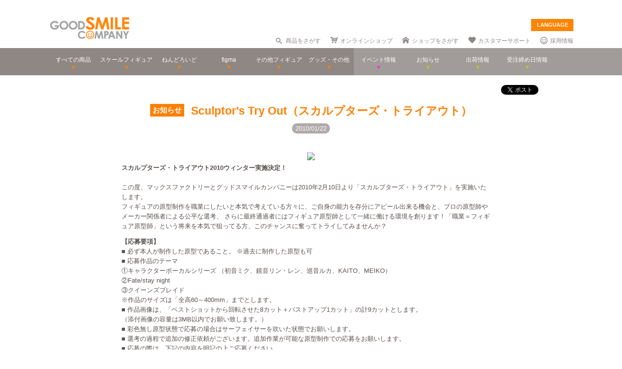

--- FILE ---
content_type: text/html; charset=utf-8
request_url: https://www.goodsmile.info/ja/post/2783/Sculptor+s+Try+Out+%25E3%2582%25B9%25E3%2582%25AB%25E3%2583%25AB%25E3%2583%2597%25E3%2582%25BF%25E3%2583%25BC%25E3%2582%25BA+%25E3%2583%2588%25E3%2583%25A9%25E3%2582%25A4%25E3%2582%25A2%25E3%2582%25A6%25E3%2583%2588.html
body_size: 13147
content:
<!DOCTYPE html>
<!--[if lt IE 7]> <html class="no-js lt-ie9 lt-ie8 lt-ie7" lang="ja"> <![endif]-->
<!--[if IE 7]>    <html class="no-js lt-ie9 lt-ie8" lang="ja"> <![endif]-->
<!--[if IE 8]>    <html class="no-js lt-ie9" lang="ja"> <![endif]-->
<!--[if gt IE 8]><!--> <html class="no-js" lang="ja"> <!--<![endif]-->
  <head>
    
























































<meta name="theme-color" content="#ff8400">
    <meta charset="utf-8">
    <meta http-equiv="X-UA-Compatible" content="IE=edge,chrome=1">
    <title>Sculptor&#39;s Try Out（スカルプターズ・トライアウト） </title>
    <meta name="description" content="
 


  
スカルプターズ・トライアウト2010ウィンター実施決定！ 
     
この度、マックスファクトリーとグッドスマイルカンパニーは2010年2月10日より「スカルプターズ・トライアウト」を実施いたします。 
フィギュアの原型制作を職業にしたいと本気で考えている方々に、ご自身の能力を存分にアピール出来る機会と、プロの原型師やメーカー関係者による公平な選考、 さらに最終通過者にはフィギュア原型師として一緒に働ける環境を創ります！「職業＝フィギュア原型師」という将来を本気で狙ってる方、…">
    <meta name="viewport" content="width=device-width, initial-scale=1">

        <meta name="thumbnail" content="http://images.goodsmile.info/cgm/images/post/20100121/2783/8976/medium/359ce0496efe376e84d6e74106a6b422.jpg">
    <meta property="og:image" content="http://images.goodsmile.info/cgm/images/post/20100121/2783/8976/medium/359ce0496efe376e84d6e74106a6b422.jpg">
    <meta name="twitter:card" content="summary">
    <meta name="twitter:title" content="Sculptor&#39;s Try Out（スカルプターズ・トライアウト） ">
    <meta name="twitter:image" content="http://images.goodsmile.info/cgm/images/post/20100121/2783/8976/medium/359ce0496efe376e84d6e74106a6b422.jpg">
    <meta name="twitter:description" content="
 


  
スカルプターズ・トライアウト2010ウィンター実施決定！ 
     
この度、マックスファクトリーとグッドスマイルカンパニーは2010年2月10日より「スカルプターズ・トライアウト」を実施いたします。 
フィギュアの原型制作を職業にしたいと本気で考えている方々に、ご自身の能力を存分にアピール出来る機会と、プロの原型師やメーカー関係者による公平な選考、 さらに最終通過者にはフィギュア原型師として一緒に働ける環境を創ります！「職業＝フィギュア原型師」という将来を本気で狙ってる方、…">


    <link rel="shortcut icon" type="image/x-icon" href="//images.goodsmile.info/media/favicon-2e20e645acced2fd5bc1482f0c4e45e2.ico" />
    <link rel="apple-touch-icon" type="image/png" href="//images.goodsmile.info/media/apple-touch-icon-e8f00e2ed77b62c05337e9742df6681c.png" />
    <link rel="apple-touch-icon" type="image/png" href="//images.goodsmile.info/media/apple-touch-icon-72x72-59514a38ebf3e4d2b26d7dd0949f9426.png" sizes="72x72" />
    <link rel="apple-touch-icon" type="image/png" href="//images.goodsmile.info/media/apple-touch-icon-114x114-ed37c049984fbc93ce745d797003909e.png" sizes="114x114" />
      <link rel="alternate" type="application/rss+xml" title="GOOD SMILE COMPANY" href="http://www.goodsmile.info/ja.atom" />

    <link rel="stylesheet" media="screen" href="//static.goodsmile.info/assets/application-d7ce012ab3fbbc80a6f1d2ad04a33a76b615acbd24f29105cb1bc29452aaa4ad.css" />
    <script src="//static.goodsmile.info/assets/html5-8d03b53a1b62a61a5b9d22b2f2ba03d61273f17930fbc77063bb8697e78e83cc.js"></script>

    <meta name="csrf-param" content="authenticity_token" />
<meta name="csrf-token" content="u6/JJqAKTiEv6RSBnx837c9vQXIokZ7N5cwveWBaEvy81B0GDUylUQxkkjvDLwPETIDnPbHg1VBJQxq/i7AGJQ==" />


    <link rel="stylesheet" media="screen" href="//images.goodsmile.info/stylesheets/reset-e58a376f46b22d4dfb941325f9989bbd.css" />



<link rel="stylesheet" media="screen" href="//images.goodsmile.info/stylesheets/layouttest-73533d78a3a78c073dff60f227c24612.css" />
<link rel="stylesheet" media="screen" href="//images.goodsmile.info/stylesheets/common_class-cae37dad599711368e22474989474e15.css" />




<meta name="robots" content="NOODP">
<meta name="google-site-verification" content="3oUC-4rv9lnLpG5Rqdvu_NHWS4sY-gB_WvtBVgn7NQE" />

<meta name="viewport" content="width=device-width, initial-scale=1">



<!--gsc tracking -->
<script type="text/javascript">

  var _gaq = _gaq || [];
  _gaq.push(['_setAccount', 'UA-739817-1']);
  _gaq.push(['_trackPageview']);

  (function() {
    var ga = document.createElement('script'); ga.type = 'text/javascript'; ga.async = true;
    ga.src = ('https:' == document.location.protocol ? 'https://ssl' : 'http://www') + '.google-analytics.com/ga.js';
    var s = document.getElementsByTagName('script')[0]; s.parentNode.insertBefore(ga, s);
  })();

</script>

<script async src="https://www.googletagmanager.com/gtag/js?id=G-6NZCPN9S8G"></script>
<script>
  window.dataLayer = window.dataLayer || [];
  function gtag(){dataLayer.push(arguments);}
  gtag('js', new Date());

  gtag('config', 'G-6NZCPN9S8G');
</script>



<meta name="msvalidate.01" content="9706D509227413715B7E188E3370EAE6" />

    
  </head>

  <body class="layout-application posts posts-show" data-signin-path="/ja/signin">
    <div id="fb-root"></div>
  <script async defer crossorigin="anonymous" src="https://connect.facebook.net/ja_JP/sdk.js#xfbml=1&version=v4.0"></script>


<!--gsc tracking -->
<!-- Google Tag Manager (noscript) -->
<noscript><iframe src="https://www.googletagmanager.com/ns.html?id=GTM-T247B9"
height="0" width="0" style="display:none;visibility:hidden"></iframe></noscript>
<!-- End Google Tag Manager (noscript) -->


    


    <a name="top"></a>

    <div class="wrapper">
      <noscript>
<div id="noscriptWarning">
  このサイトをご覧いただくにはJavaScriptを有効にしていただく必要があります。
</div>
</noscript>
<div id="header">
  <div id="hArea">
    <div class="maxwidth clearfix">
          <a class="logo" href="/">
        <img src="//images.goodsmile.info/media/christmas_logo-4698fabc713aed23beccf1726a4e9f03.png" />
  </a>
      <div class="catch">
            <img src="https://images.goodsmile.info/media/notop_catch-50eb7314bc2cb3e55e0b8a6fc5b14183.png" alt="WONDERFUL HOBBY LIFE FOR YOU!!"><br>
            フィギュアメーカー グッドスマイルカンパニーのWebサイト
          </div>
      
      
       <div id="language-select">
  <form>
    <select id="language-options" name="language-options">
      <option class="nildd" selected="selected">LANGUAGE</option>
    </select>
    <input value="Select" type="submit" />
  </form>
</div>
      <ul class="topNav">
                <li class="head_search">
                  <a href="/ja/products/search">商品をさがす</a>
                </li>
                <li class="head_shop">
                  <a href='http://goodsmileshop.com/ja/' target="_blank">
                    オンラインショップ
                  </a>
                </li>
                <li class="head_partner">
                  <a href='http://partner.goodsmile.info/partnershop/' target="_blank">
                    ショップをさがす
                  </a>
                </li>
                <li class="head_support">
                  <a href='http://support.goodsmile.info/' target="_blank">
                    カスタマーサポート
                  </a>
                </li>
        		<li class="head_recruit">
                  <a href='https://corporate.goodsmile.com/ja/recruit/' target="_blank">
                    採用情報
                  </a>
                </li>
                <li class="mobile_link">
                  <a class="mobile-selector" title="スマホ版を表示" data-format="mobile" href="javascript:void(0)">スマホ版を表示</a>
                </li>
      </ul>
    </div>
  </div>
  <!-- /hArea -->
  <div id="gNav">
    <div class="maxwidth clearfix">
      <ul class="navs clearfix">
               <li>
                <a href="/ja/products/announced/2023">
        <span class="ic">すべての商品</span>
</a>              <li>
                <a class="" href="/ja/products/category/scale/announced/2023">
        <span class="ic">スケールフィギュア</span>
</a>              </li>
              <li>
                <a class="" href="/ja/products/category/nendoroid_series/announced/2023">
        <span class="ic">ねんどろいど</span>
</a>              </li>
              <li>
                <a class="" href="/ja/products/category/figma/announced/2023">
        <span class="ic">figma</span>
</a>              </li>
              <li>
                <a class="" href="/ja/products/category/otherfigures/announced/2023">
        <span class="ic">その他フィギュア</span>
</a>              </li>
        <li>
                <a class="" href="/ja/products/category/goodsother/announced/2023">
        <span class="ic">グッズ・その他</span>
</a>              </li>
        <li class="oth">
                <a href='http://event.goodsmile.info/' target="_blank">
                  <span class="ic pink"><span>
                イベント情報
</span></span>
                </a>
              </li>
         <li class="oth">
                   <a class="" href="/ja/posts/category/information/date/2023">
                    <span class="ic">お知らせ</span>
</a>                </li>
        <li class="oth">
                  <a href="/ja/releaseinfo">
                    <span class="ic">出荷情報</span>
</a>                </li>
                <li class="oth">
                  <a href="/ja/onlinedates">
                    <span class="ic">受注締め日情報</span>
</a>                </li>
      </ul>
    </div>
  </div>
  <!-- /gNav -->
  <div id="sp_header" class="clearfix">
       <!--header-->
    <!--head gray bar-->
        <div id="mobileheader_top" style="background: #fff; border-bottom: 2px solid #ee7700">
            <a id="toggle-menu-left" class="button toggle-menu menu-left push-body" style="background-image: url(https://cf.goodsmile.jp/GSCSite/gscimg/menu_ee7700.gif)"></a>
            <a href="https://www.goodsmile.info/">
                <img alt="GOOD SMILE COMPANY" src="https://cf.goodsmile.jp/GSCSite/gscimg/logo_gsc.png" class="logo_top">
            </a>
            <div id="toggle-menu-search_top"><img src="https://cf.goodsmile.jp/GSCSite/gscimg/btn_search_ee7700.png" alt=""></div>

        </div>
                
  <!--/header-->
                    
        <div id="search_top">
			<div class="inner clearfix">
                <form novalidate="novalidate" class="simple_form search" action="/ja/products/search#searchResults" accept-charset="UTF-8" method="get"><input name="utf8" type="hidden" value="&#x2713;" />
					<div class="control-group string optional search_query"><label class="string optional control-label" for="search_query">Query</label><div class="controls"><input maxlength="2000" size="100" class="string optional" type="text" name="search[query]" id="search_query" /></div></div>
					<input type="submit" name="commit" value="検索" class="btn btn-primary" data-disable-with="保存する" />
</form>			</div>
        </div>
                
  <!--menu-->
                <nav class="cbp-spmenu cbp-spmenu-vertical cbp-spmenu-left">
    <h3>Menu</h3>
    <a class="menulink" href="https://goodsmile.info/en/post/2783/Sculptor+s+Try+Out+%25E3%2582%25B9%25E3%2582%25AB%25E3%2583%25AB%25E3%2583%2597%25E3%2582%25BF%25E3%2583%25BC%25E3%2582%25BA+%25E3%2583%2588%25E3%2583%25A9%25E3%2582%25A4%25E3%2582%25A2%25E3%2582%25A6%25E3%2583%2588.html">
          English
</a>    <a class="menulink" href="https://goodsmile.info/zh/post/2783/Sculptor+s+Try+Out+%25E3%2582%25B9%25E3%2582%25AB%25E3%2583%25AB%25E3%2583%2597%25E3%2582%25BF%25E3%2583%25BC%25E3%2582%25BA+%25E3%2583%2588%25E3%2583%25A9%25E3%2582%25A4%25E3%2582%25A2%25E3%2582%25A6%25E3%2583%2588.html">
          中文
</a>     <a class="menulink bl" href='http://goodsmileshop.com/ja/' target="_blank">
                    オンラインショップ
   </a>
  <a class="menulink or" href="/ja/products/announced/2023">
      すべての商品
</a>  <a class="menulink or" href="/ja/products/category/scale/announced/2023">
          スケールフィギュア
</a>  <a class="menulink or" href="/ja/products/category/nendoroid_series/announced/2023">
      ねんどろいど
</a>  <a class="menulink or" href="/ja/products/category/figma/announced/2023">
      figma
</a>  <a class="menulink or" href="/ja/products/category/otherfigures/announced/2023">
      その他フィギュア
</a>  <a class="menulink or" href="/ja/products/category/goodsother/announced/2023">
      グッズ・その他
</a>  <a class="menulink pi" href='http://event.goodsmile.info/' target="_blank">
         イベント情報

    </a>
  <a class="menulink gr" href="/ja/posts/category/information/date/2023">
          お知らせ
</a>  <a class="menulink gr" href="/ja/releaseinfo">
          出荷情報
</a>    <a class="menulink gr" href="/ja/onlinedates">
          受注締め日情報
</a>   <a class="menulink bl" href='http://partner.goodsmile.info/partnershop/' target="_blank">
                    ショップをさがす
   </a>
   <a class="menulink bl" href='http://support.goodsmile.info/' target="_blank">
                    カスタマーサポート
    </a>
   <a class="menulink bl" href="/ja/about">
                  会社情報
</a>    <div id="mobileswitch"><a class="mobile-selector" title="スマホ版を表示" data-format="mobile" href="javascript:void(0)">PC版を表示</a></div>
</nav>


<nav class="cbp-spmenu cbp-spmenu-vertical cbp-spmenu-right">
  <h3 class="news">お知らせ・出荷情報</h3>
            <a class="menulink" href="/ja/post/6037/2024%E5%B9%B43%E6%9C%88%E5%87%BA%E8%8D%B7%E4%BA%88%E5%AE%9A%E5%95%86%E5%93%81%E3%81%AE%E3%81%94%E6%A1%88%E5%86%85.html"><li class="newsblock releaseinfo">
      <div class="blockdate">2024/02/28</div>
      <div class="blockcontent">2024年3月出荷予定商品のご案内</div>
    </li></a>
            <a class="menulink" href="/ja/post/6036/%E5%88%9D%E9%9F%B3%E3%83%9F%E3%82%AF+%E5%8D%81%E9%9D%A2%E5%9F%8B%E4%BC%8FVer+%E3%83%A1%E3%83%BC%E3%82%AB%E3%83%BC%E5%90%8D%E8%AA%A4%E8%A1%A8%E8%A8%98%E3%81%AB%E9%96%A2%E3%81%99%E3%82%8B%E3%81%8A%E8%A9%AB%E3%81%B3%E3%81%A8%E8%A8%82%E6%AD%A3.html"><li class="newsblock">
      <div class="blockdate">2024/02/22</div>
      <div class="blockcontent">「初音ミク 十面埋伏Ver.」メーカー名誤表記に関するお詫びと訂正</div>
    </li></a>
            <a class="menulink" href="/ja/post/6035/2024%E5%B9%B43%E6%9C%88%E5%87%BA%E8%8D%B7%E4%BA%88%E5%AE%9A%E5%95%86%E5%93%81%E3%81%8A%E3%82%88%E3%81%B3%E7%99%BA%E5%A3%B2%E6%9C%88%E5%A4%89%E6%9B%B4%E3%81%AE%E3%81%94%E6%A1%88%E5%86%85.html"><li class="newsblock">
      <div class="blockdate">2024/02/21</div>
      <div class="blockcontent">2024年3月出荷予定商品および発売月変更のご案内</div>
    </li></a>
            <a class="menulink" href="/ja/post/6034/%E7%A6%8F%E4%B8%B8%E5%B0%8F%E7%B3%B8+%E3%83%9F%E3%83%83%E3%83%89%E3%83%8A%E3%82%A4%E3%83%88%E3%83%A2%E3%83%B3%E3%82%B9%E3%82%BF%E3%83%BCver+%E3%83%91%E3%83%83%E3%82%B1%E3%83%BC%E3%82%B8%E3%81%AE%E4%B8%80%E9%83%A8%E8%AA%A4%E8%A1%A8%E8%A8%98%E3%81%AB%E9%96%A2%E3%81%99%E3%82%8B%E3%81%8A%E8%A9%AB%E3%81%B3%E3%81%A8%E8%A8%82%E6%AD%A3.html"><li class="newsblock">
      <div class="blockdate">2024/02/21</div>
      <div class="blockcontent">「福丸小糸 ミッドナイトモンスターver.」パッケージの一部誤表記に関するお詫びと訂正</div>
    </li></a>
            <a class="menulink" href="/ja/post/6033/2024%E5%B9%B42%E6%9C%88%E5%87%BA%E8%8D%B7%E4%BA%88%E5%AE%9A%E5%95%86%E5%93%81%E3%81%8A%E3%82%88%E3%81%B3%E7%99%BA%E5%A3%B2%E6%9C%88%E5%A4%89%E6%9B%B4%E3%81%AE%E3%81%94%E6%A1%88%E5%86%85.html"><li class="newsblock">
      <div class="blockdate">2024/02/19</div>
      <div class="blockcontent">2024年2月出荷予定商品および発売月変更のご案内</div>
    </li></a>
  <h3 class="events">イベント情報
</h3>
  <!-- イベントページRSS 表示数は(limit(x)で修正できます-->
                <div class="boxM typeEvent">
                  <a class="menulink" target="_blank" href="https://event.goodsmile.info/event/event-6820/">
                    <div class="blockdate">2023/05/26</div>
                    <div class="blockcontent">ドールショウ69夏</div>
                   
</a>                </div>
                <div class="boxM typeEvent">
                  <a class="menulink" target="_blank" href="https://event.goodsmile.info/event/event-6795/">
                    <div class="blockdate">2023/04/27</div>
                    <div class="blockcontent">上海 | COMICUP29</div>
                   
</a>                </div>
                <div class="boxM typeEvent">
                  <a class="menulink" target="_blank" href="https://event.goodsmile.info/event/event-6797/">
                    <div class="blockdate">2023/04/26</div>
                    <div class="blockcontent">GWフィギュア展示情報</div>
                   
</a>                </div>
                <div class="boxM typeEvent">
                  <a class="menulink" target="_blank" href="https://event.goodsmile.info/event/event-6784/">
                    <div class="blockdate">2023/04/21</div>
                    <div class="blockcontent">ワンホビギャラリー 2023 SPRING</div>
                   
</a>                </div>
    <!-- イベントページRSS終了-->
  
  
</nav>
              
              <!--/menu-->
  </div>
  <!-- /sp_header -->
</div>
<!-- /header -->


<div class="flash-messages">
</div>



      

      <div class="container content posts-content posts-show-content">
        
  

  
  <link rel="stylesheet" media="screen" href="//images.goodsmile.info/stylesheets/newsDetail-f7d53b353531b7d89afa1299d221531e.css" />


  <div id="post-2783" class="post post-body" data-url="https://www.goodsmile.info/ja/posts/2783/edit.xhrt">
  
    <div id="contents">
  
      <div id="itemBox" class="maxwidth clearfix">
        <div class="itemOut clearfix">
          
        <div class="socialbuttons">
        
<a href="https://twitter.com/share" data-count="none" class="twitter-share-button" data-counturl="https://www.goodsmile.info/ja/post/2783/Sculptor+s+Try+Out+%E3%82%B9%E3%82%AB%E3%83%AB%E3%83%97%E3%82%BF%E3%83%BC%E3%82%BA+%E3%83%88%E3%83%A9%E3%82%A4%E3%82%A2%E3%82%A6%E3%83%88.html" data-url="http://www.goodsmile.info/ja/posts/2783" data-text="Sculptor&#39;s Try Out（スカルプターズ・トライアウト） " data-lang="ja">Tweet</a>
    
<div class="fb-like" data-href="http://www.goodsmile.info/ja/posts/2783" data-layout="button_count" data-action="like" data-show-faces="false" data-share="false"></div>
                     
      </div>
          
            <h1
                class="type_news1"
                >
              <span>
                <a href="/ja/posts/category/notice">お知らせ</a>
            </span>
            	Sculptor's Try Out（スカルプターズ・トライアウト） 
            </h1>
            <div class="outDate"><div class="published-at">2010/01/22</div></div>
          <br />
          <div class="clearfix">
            
              <div class="content">
<div align="center"><img src="/cgm/ecommerce/goodsmile/images/large/563cac41fbd9a47109c3aa839900ec37.jpg"></div>
<table width="800" align="center">
<tr>
  <td>
<strong>スカルプターズ・トライアウト2010ウィンター実施決定！</strong><br>
    <br>
この度、マックスファクトリーとグッドスマイルカンパニーは2010年2月10日より「スカルプターズ・トライアウト」を実施いたします。<br>
フィギュアの原型制作を職業にしたいと本気で考えている方々に、ご自身の能力を存分にアピール出来る機会と、プロの原型師やメーカー関係者による公平な選考、 さらに最終通過者にはフィギュア原型師として一緒に働ける環境を創ります！「職業＝フィギュア原型師」という将来を本気で狙ってる方、このチャンスに奮ってトライしてみませんか？ </td>
</tr>
<tr>
<td>
<strong>【応募要項】</strong><br>
■ 必ず本人が制作した原型であること。 ※過去に制作した原型も可<br>
■ 応募作品のテーマ<br>
①キャラクターボーカルシリーズ （初音ミク、鏡音リン・レン、巡音ルカ、KAITO、MEIKO）<br>
②Fate/stay night<br>
③クイーンズブレイド<br>
※作品のサイズは「全高60～400mm」までとします。<br>
■ 作品画像は、「ベストショットから回転させた8カット＋バストアップ1カット」の計9カットとします。<br>
（添付画像の容量は3MB以内でお願い致します。）<br>
■ 彩色無し原型状態で応募の場合はサーフェイサーを吹いた状態でお願いします。<br>
■ 選考の過程で追加の修正依頼がございます。追加作業が可能な原型制作での応募をお願いします。<br>
■ 応募の際は、下記の内容を明記の上ご応募ください。<br>
<table border="1">
<tr>
<td>【氏名または原型師（ディーラー）名】<br>
【作品名】<br>
【使用している材料】<br>
【制作期間／1日あたりの作業時間】<br>
【制作におけるテーマ、こだわった点など】<br>
※制作の参考にした資料などあればあわせてメールに添付をお願いします。</td>
</tr>
</table>
スカルプターズ・トライアウトへのご応募、お問い合わせはメールアドレス<font color="#FF0000"><b>「tryout@goodsmile.jp」</b></font>までお願いします。<br>
お手数ですがメールの件名に「応募」もしくは「問い合わせ」とご記入ください。</td>
<td>
</td>
</tr>
<tr>
<td align="left">
<strong>【応募作品テーマ画像】</strong> <table align="center">
<tr align="center">
<td>
<a href="/cgm/ecommerce/goodsmile/images/large/5ec023cdef86400a47bbc4f09837aeee.jpg"><img src="/cgm/ecommerce/goodsmile/images/large/5bd32d0b2cf363954a244f9f06d2ab96.jpg" border="0"><br>
</a>①キャラクターボーカルシリーズ<br> 
  </td>
<td>
<a href="/cgm/ecommerce/goodsmile/images/large/effd3b93de4b90d369b2166fdff382be.jpg"><img src="/cgm/ecommerce/goodsmile/images/large/a6f0134b3631d8a20b352ed3ae0baa85.jpg" border="0"><br>
 </a>②Fate/stay night</td>
<td>
<a href="/cgm/ecommerce/goodsmile/images/large/b78ed3ef60bbe5cc2cac6d81ef98ef55.jpg"><img src="/cgm/ecommerce/goodsmile/images/large/0ee90f366fd42375450ad6ace4d99860.jpg" border="0"><br>
</a>③クイーンズブレイド </td>
</tr>
</table>
<div align="center">※クリックすると拡大します。</div>
</td>
</tr>
<tr>
<td>
<strong>【選考スケジュール＆詳細】</strong> <table align="center">
<tr>
<td><a href="/cgm/ecommerce/goodsmile/images/large/393863a9170a1565a88096cefbbcffd2.jpg"><img src="/cgm/ecommerce/goodsmile/images/large/aad74352b811671c0e5001b92cdaef5c.jpg" border="0"></a></td>
</tr>
</table>
<div align="center"> ※クリックすると拡大します。</div>
</td>
</tr>
</table>
<div align="center">
<br>
© 2002-2006 TYPE-MOON<br>
© Crypton Future Media, Inc. ALL RIGHTS RESERVED<br>
© 2009 HobbyJAPAN/クイーンズブレイドパートナーズ<br>
<br>
<br>
</div>
</div>
  
            </div>
          </div>
        </div>
      </div>
      
</div>



      </div>

      
    </div>

    <div id="footer">
	<div class="fNav"><div class="fNavInner maxwidth clearfix">
		<div class="fNavBox clearfix">
          <dl class="accordion">
            <dt><h2>GOOD SMILE COMPANY</h2></dt>
            <dd>
              <ul class="fltL">
                <li><a href="https://corporate.goodsmile.com/ja/">会社情報</a></li>
              <li><a href="https://corporate.goodsmile.com/ja/recruit/" target="_blank">Good Smile Company 採用情報</a></li>
              <li><a href="http://www.goodsmile.info/top/en/" target="_blank">Good Smile Company English</a></li>
              <li><a href="http://goodsmileshop.com" target="_blank">GOODSMILE ONLINE SHOP</a></li>
              <li><a href="https://goodsmilearts.com/" target="_blank">GOODSMILE ARTS SHANGHAI</a></li>
              <li><a href="http://gsls.jp/" target="_blank">Good Smile Logistics &amp; Solutions</a></li>      
              <li><a href="http://www.whl4u.jp/" target="_blank">WONDERFUL HOBBY LIFE FOR YOU!!</a></li>
              <li><a href="https://rakutsuki.goodsmile.com/" target="_blank">楽月工場</a></li>
              <li><a href="http://uspi.jp/" target="_blank">ULTRA SUPER PICTURES</a></li>
              <li><a href="https://corporate.goodsmile.com/ja/recruit/tryout/" target="_blank">原型師/フィニッシャー</a></li>
              
              <li><a href='http://support.goodsmile.info/' target="_blank">カスタマーサポート</a></li>
                
                <li><a href='https://www.goodsmile.info/ja/corporate_inquiry' target="_blank">報道関係者専用 取材依頼・お問い合わせ</a></li>
              </ul>
              <ul class="fltL">  
              <li><a href="http://ameblo.jp/gsc-mikatan/" target="_blank">カホタンブログ</a></li>
              <li><a href="https://mikatan.goodsmile.info/en/" target="_blank">Kahotan Blog (English)</a></li>
              <li><a href="http://gsctw.pixnet.net/blog" target="_blank">Kahotan Blog (繁體中文)</a></li>
              <li><a href="https://ameblo.jp/gscrobo/" target="_blank">メカモノブログ</a></li>
              <li><a href="https://www.weibo.com/goodsmilesh" target="_blank">WEIBO (中文）</a></li>
              <li><a href="https://www.facebook.com/goodsmilejapan" target="_blank">Facebook (日本語)</a></li>
              <li><a href="https://www.facebook.com/goodsmileenglish" target="_blank">Facebook (English)</a></li>
              <li><a href="https://www.facebook.com/GoodSmileCompanyFrance" target="_blank">Facebook (Français)</a></li>
              <li><a href="https://www.facebook.com/goodsmiletaiwan/" target="_blank">Facebook (Taiwan)</a></li>
              <li><a href="https://www.facebook.com/GoodSmileCompanyGerman" target="_blank">Facebook (German)</a></li>  
              <li><a href="http://www.facebook.com/GoodSmileEspanol" target="_blank">Facebook (Spanish)</a></li>  
              <li><a href="http://www.facebook.com/goodsmilecompanyit" target="_blank">Facebook (Italian)</a></li>  
              </ul>
              <dd>
          </dl>
		</div>
		<div class="fNavBox">
          <dl class="accordion">
            <dt>
			<h2>GOOD SMILE RACING</h2>
            </dt>
            <dd>
			<ul>
			<li><a href="http://www.goodsmileracing.com/" target="_blank">GOOD SMILE RACING</a></li>
			<li><a href="https://goodsmileracing.exblog.jp/" target="_blank">GSR広報ブログ</a></li>
            <li><a href="https://www.goodsmile.info/ja/gsr-gear/" target="_blank">GSR Gear</a></li>
              <li><a href="http://hobby.goodsmileracing.com/" target="_blank">カウンタック コレクション</a></li>
			</ul>
          </dd>
            </dl>
		</div>
		<div class="fNavBox">
          <dl class="accordion">
            <dt>
			<h2>MAX FACTORY</h2>
            </dt>
            <dd>
			<ul>
			<li><a href="https://www.maxfactory.jp/ja/mxf" target="_blank">Max Factory</a></li>
			<li><a href="https://www.figma.jp/ja/figma" target="_blank">figmaオフィシャルサイト</a></li>
            <li><a href="https://ameblo.jp/figma/" target="_blank">産地直送ぶっちゃけまっくす！</a></li>
            <li><a href="https://plamax.exblog.jp/" target="_blank">PLAMAX ブログ</a></li>
			</ul>
          </dd>
            </dl>
      	</div>
        <div class="fNavBoxR clearfix">
          <dl class="accordion">
            <dt>
         	<h2>LINKS</h2>
            </dt>
            <dd>
			<ul class="fltL fNavlast">
            <li><a href="https://www.gift-gift.jp/" target="_blank">Gift</a></li>
			<li><a href="http://phatcompany.jp/" target="_blank">Phat!</a></li>
			<li><a href="http://www.freeing.co.jp/" target="_blank">FREEing</a></li>
			<li><a href="http://www.threezeroblogjp.com/" target="_blank">threezero</a></li>
            <li><a href="http://www.wing-j.com/" target="_blank">WING</a></li>  
			<li><a href="http://www.tomytec.co.jp/" target="_blank">トミーテック</a></li>
              <li><a href="https://www.syuto.jp/" target="_blank">秋東精工</a></li>
			</ul>
            </dd>
          </dl>
		</div>
	</div></div>
	<div class="fCopy maxwidth">
      <div class="mobile_link footer tophone">
                  <a class="mobile-selector" title="スマホ版を表示" data-format="mobile" href="javascript:void(0)">スマホ版を表示</a>
      </div>
		<div class="fCopyright">GOOD SMILE COMPANY, INC.</div>
	</div>
<!-- /footer -->
  <div id="pageTop">
    <span><img alt="TOP" src="//images.goodsmile.info/media/general/btn_ptop-f43cffaa0626e52f741ac7f73f232ca9.png" /></span>
</div>
</div>


    <a name="bottom"></a>

    <div class="preload">
  <img src="//static.goodsmile.info/assets/gizmo/vendor/bootstrap/glyphicons-halflings-d99e3fa32c641032f08149914b28c2dc6acf2ec62f70987f2259eabbfa7fc0de.png" />
  <img src="//static.goodsmile.info/assets/gizmo/vendor/bootstrap/glyphicons-halflings-white-f0e0d95a9c8abcdfabf46348e2d4285829bb0491f5f6af0e05af52bffb6324c4.png" />
  <img src="//static.goodsmile.info/assets/gizmo/glyphicons-halflings-primary-fedd679a72e0439485e54cc3a2749671d90f9d75d4452c8b58c151f53dbfc4c6.png" />
  <img src="//static.goodsmile.info/assets/gizmo/glyphicons-halflings-danger-5e42d64992d845e81ff355600951ca9c58ef878932aee33849f2906f1e3d14f5.png" />
</div>


    <script src="//static.goodsmile.info/assets/application-c31c6450900fdc545f1d48dc5c708f6e8771f8426b8bf2a7d1e8526af8140707.js"></script>
    <script type="text/javascript">
  MG.I18n.translations = {
    "views.buttons.view_more": "続きを表示",
"views.buttons.view_less": "隠す",
"views.poll.questions.confirm_destroying": "本当にこの投票を削除しますか？",
"views.images.edit.confirm_destroying": "本当にこの画像を削除しますか？",
"views.images.flickr.confirm_destroying": "本当にflickrにアップロードした画像を削除しますか？",
"views.images.errors.maximum.title": "画像枚数の上限に達しました",
"views.comments.report.confirmation": "本当にこのコメントをモデレーターに報告しますか？",
"views.posts.unsaved_changes": "未保存の変更があります。本当にこのフォームを閉じますか？",
"views.posts.confirm_destroying": "本当にこの投票を削除しますか？",
"views.images.errors.maximum.content": "画像枚数上限の500枚に達しました",
"activerecord.errors.models.post.attributes.images.maximum_reached": "500 画像数の上限",
"views.menu.post.inline_edit_info": "記事の編集可能な部分は黄色でハイライトされています。編集ウィンドウはそれらをクリックして開きます。",
"views.posts.destroyed": "投票の削除が完了しました。 <a href=\"/ja/posts/dashboard\">記事を管理する<\/a>",
"views.products.confirm_destroying": "Are you sure you wish to delete this product?",
"views.products.destroyed": "Product deleted successfully.",
"views.menu.product.inline_edit_info": "Editable parts of the product are highlighted yellow. Clicking them will open an edit window.",
"views.products.unsaved_changes": "You have unsaved changes, are you sure you wish to close this form?",
"views.products.confirm_destroying": "Are you sure you wish to delete this product?"
  }
</script>

    
      

  
  <script type="text/javascript">
    $(function() {
      $(".comments").on("click", ".comment-submit", function(e) {
        e.preventDefault();
        window.location.href = $(this).data("url");
      });
    });
  </script>

  <script type="text/javascript">
    $(function() {
      $(".comments").on("click", ".comment-report a", function(e) {
        window.location.href = $(this).data("url");
      });
    });
  </script>




  <script id="images-image-template" type="text/html">
    <div id="image_wrapper_{{image.id}}" class="image-wrapper" data-image_id="{{image.id}}" data-edit="{{image.url}}">
      <ul class="options">
        <li class="image-annotation-link">
          <a href="#">メモやコメントの追加はここをクリックして下さい</a>
        </li>
        <li class="image-annotation-show">写真にマウスをかざすとメモやコメントが追加できます</li>
      </ul>

      <div id="image_{{image.id}}" data-id="{{image.id}}" class="image" style="width:{{image.large_width}}px;height:{{image.large_height}}px;">
        <img src="{{image.large_url}}" width="{{image.large_width}}" height="{{image.large_height}}" />
</div>      <div class="description">{{image.description_html || ""}}</div>
    </div>
  </script>

  <script id="poll-answer-template" type="text/html">
    <li data-answer-id="{{id}}">
      <label>{{content}}</label>
      <div class="progress progress-danger">
        <span class="ratio">0%</span>
        <div class="bar" style="width: 0%"></div>
      </div>
    </li>
  </script>

  <script id="post-comment-form-template" type="text/html">
  <form class="simple_form comment-form" novalidate="novalidate" action="/ja/posts/2783/comments" accept-charset="UTF-8" method="post"><input name="utf8" type="hidden" value="&#x2713;" /><input type="hidden" name="authenticity_token" value="dmjcLP7C75zMSYLqsb2vkL5SkG5Kk/qOHrr1+pvcCqJxEwgMU4QE7O/EBFDtjZu5Pb02IdPisROyNcA8cDYeew==" />
    <div class="comment-form">
      <div class="comment-input control-group">
        <textarea name="comment[body]" id="comment_body" cols="66" rows="6">
</textarea>
        <input value="{{parent_id}}" type="hidden" name="comment[parent_id]" id="comment_parent_id" />
      </div>

      <div class="form-actions">
        <input type="submit" name="commit" value="コメントを残す" class="btn btn-primary pull-right" data-loading-text="コメント作成中..." data-disable-with="コメントを残す" />
        <button name="button" type="submit" class="btn pull-left" data-action="cancel">キャンセル</button>
      </div>
    </div>
</form></script>

<script id="post-comment-entry-template" type="text/html">
  <li id="comment-{{id}}" class="comment">
    <div class="{{container_class}}">
      <ul class="comment-header">
        <li class="author"></li>
        {{# if (author_location) { }}
          <li class="author-location">{{author_location}}</li>
        {{# } }}
        <li class="date"><a href="#comment-{{id}}">{{created_at}}</a></li>
      </ul>
      <ul class="comment-sub-header">
        <li class="author-registration">{{author_registered}}</li>
        {{# if (author_occupation) { }}
          <li class="author-occupation">{{author_occupation}}</li>
        {{# } }}
      </ul>
      <div class="comment-image-annotation"></div>
      <div class="comment-body"></div>
      <ul class="comment-footer">
        <li><a data-parent-id="{{id}}" class="comment-submit" href="/ja/posts/2783/comments/new?parent_id=%7B%7Bid%7D%7D">返信する</a></li>
      </ul>
    </div>
    <ol class="nested-comments"></ol>
  </li>
</script>

<script id="post-image-annotation-form-template" type="text/html">
  <div class="image-annotate-edit-area"><div class="image-annotate-edit-area-inner"></div></div>

  <div class="image-annotate-comment-form">
    <div class="image-annotate-edit-comment-body">
      <textarea cols="30" rows="3" name="body"></textarea>
    </div>
    <button class="image-annotate-edit-ok btn btn-primary">OK</button>
    <button class="image-annotate-edit-close btn">キャンセル</button>
  </div>
</script>

<script id="post-image-annotation-template" type="text/html">
  <div class="image-annotate-area" style="width:{{width}}px;height:{{height}}px;">
    <a href="#comment-{{comment_id}}" class="image-annotate-area-inner"></a>
  </div>

  <div class="image-annotate-comment">
    <div class="image-annotate-comment-inner" data-comment="{{comment_id}}">
      <div class="image-annotate-user-username">
        <div class="profile-info small">
          <span class="profile-image"><img src="{{user.profile.avatar_url}}" alt="{{user.username}}" width="16" height="16" /></span>
          <span class="profile-name">{{user.profile.name}}</a>
        </div>
      </div>
      <div class="image-annotate-comment-body">{{comment.body}}</div>
    </div>
  </div>
</script>

<script id="annotations-loading-template" type="text/html">
  <div class="annotations-loading"><div class="annotations-loading-inner">写真メモをロード中…</div></div>
</script>

<script id="annotation-error-template" type="text/html">
  <div class="modal-header">
    <a class="close" href="javascript:void(0)">×</a>
    <h3>エラー</h3>
    <p>以下のエラーによりメモ作成に失敗しました。</p>
  </div>
  <div class="modal-body">
    <ul>
      {{# _.each(messages, function(message) { }}
        <li>{{ message }}</li>
      {{# }); }}
    </ul>
  </div>
  <div class="modal-footer">
    <a class="btn btn-primary ok" href="javascript:void(0)">OK</a>
  </div>
</script>

<script type="text/javascript" charset="utf-8">
  var activerecord_errors_models_image_annotation_bounds = "メモは画像の上に付け加え下さい",
      activerecord_errors_models_image_annotation_too_wide = "メモの範囲が広すぎます。画像内に収まるよう設定して下さい。",
      activerecord_errors_models_image_annotation_too_tall = "メモの範囲が高すぎます。画像内に収まるよう設定して下さい。";
</script>


    <script type="text/html" charset="utf-8" id="modal-loading-template">
  <div class="modal hide modal-loading">
    <div class="inner-wrapper">
      <div class="modal-header">
        <a class="close" data-dismiss="modal" href="#">&times;</a>
        <h3>ロード中...</h3>
      </div>
      <div class="modal-body">
        <img src="//static.goodsmile.info/assets/base/loading-pulse-e7a6d3a1d2b1703af26b81a9319bd7e5aaef5459600799322fae93ad515fc490.gif" />
      </div>
    </div>
  </div>
</script>

<script type="text/html" charset="utf-8" id="modal-saving-template">
  <div class="modal hide modal-saving">
    <div class="inner-wrapper">
      <div class="modal-header">
        <a class="close" data-dismiss="modal" href="#">&times;</a>
        <h3>保存中...</h3>
      </div>
      <div class="modal-body">
        <img src="//static.goodsmile.info/assets/base/loading-pulse-e7a6d3a1d2b1703af26b81a9319bd7e5aaef5459600799322fae93ad515fc490.gif" />
      </div>
    </div>
  </div>
</script>

<script type="text/html" charset="utf-8" id="modal-delete-template">
  <div class="modal hide modal-delete">
    <div class="inner-wrapper">
      <div class="modal-header">
        <a class="close" data-dismiss="modal" href="#">&times;</a>
        <h3>削除</h3>
      </div>
      <div class="modal-body">
        {{ msg }}
      </div>
      <div class="modal-footer">
        <a class="btn cancel">キャンセル</a>
        <a class="btn delete btn-primary pull-right">削除</a>
      </div>
    </div>
  </div>
</script>

<script type="text/html" charset="utf-8" id="modal-deleting-template">
  <div class="modal hide modal-deleting">
    <div class="inner-wrapper">
      <div class="modal-header">
        <a class="close" data-dismiss="modal" href="#">&times;</a>
        <h3>削除中...</h3>
      </div>
      <div class="modal-body">
        <img src="//static.goodsmile.info/assets/base/loading-pulse-e7a6d3a1d2b1703af26b81a9319bd7e5aaef5459600799322fae93ad515fc490.gif" />
      </div>
    </div>
  </div>
</script>

    <script type="text/html" charset="utf-8" id="flash-template">
  <div class="alert alert-{{type}}">
    <div class="alert-content">
      {{# if (dismissable) { }}
        <a class="close" data-dismiss="alert">×</a>
      {{# } }}
      {{# if (heading) { }}
        <h4 class="alert-heading">{{heading}}</h4>
      {{# } }}
      <span class="alert-body"></span>
    </div>
  </div>
</script>

      <script type="text/javascript">
    (function() {
      var po = document.createElement('script'); po.type = 'text/javascript'; po.async = true;
      po.src = 'https://apis.google.com/js/plusone.js';
      var s = document.getElementsByTagName('script')[0]; s.parentNode.insertBefore(po, s);
    })();
  </script>

    <script src="//images.goodsmile.info/javascripts/common-808fb440e7b0e7b1dd08ac34d9df9e8f.js"></script>

<script src="//images.goodsmile.info/javascripts/jquery.easing-2d5c180d2ea92ef968e3ac4490f7cfb2.js"></script>
<script src="//images.goodsmile.info/javascripts/jquery.lazyload-258a083bbf3053cf5d5bf21e9bf1c2b8.js"></script>
<script src="//images.goodsmile.info/javascripts/jquery.cookie-8b939f5483b076416705b118a6c0e276.js"></script>
<script src="//images.goodsmile.info/javascripts/fancybox_custom-ce8503a6a597355a3b50fc0612b41da7.js"></script>
<script src="//images.goodsmile.info/javascripts/news-f35b0f903396a770e7cc581b4af9bd70.js"></script>
<script src="//images.goodsmile.info/javascripts/list-fd2fea79c681c2bb2b430f057b5582ae.js"></script>
<script src="//images.goodsmile.info/javascripts/search-27bee06cc22d4813b7187f24b711d4fa.js"></script>
<script src="//images.goodsmile.info/javascripts/heightLine-695b9adba8cd264232b8c5467ed3a02c.js"></script>
<script src="//images.goodsmile.info/javascripts/jquery.vgrid-28e8f3e728139e6795d0f740dc702072.js"></script>
<script src="//images.goodsmile.info/javascripts/jquery.rotate-90eab6f97106ca0c9c2630db2e5cd17b.js"></script>
<script src="//images.goodsmile.info/javascripts/slideshow2-8b3b90198de088f1ad47d5e372e49c06.js"></script>
<script src="//images.goodsmile.info/javascripts/newsDetail-6776c16e51e139700921e0cf617bd329.js"></script>
<script src="//images.goodsmile.info/javascripts/fancybox_l-66ba26a7972e369c5ef398cc575db0db.js"></script>
<script src="//images.goodsmile.info/javascripts/imgload-cd72fd6ddd3fad1d4366ae9fdda4d0b1.js"></script>
<script src="//images.goodsmile.info/javascripts/matomepage-07332c1055fe60b593aa2eb341ac0ab6.js"></script>
<script src="//images.goodsmile.info/javascripts/twitter1-007592a5cf9c16e8d3ef935d6086564e.js"></script>
<script src="//images.goodsmile.info/javascripts/final-197ea26093d60235b5045c88dcf71ab1.js"></script>








  </body>
</html>
